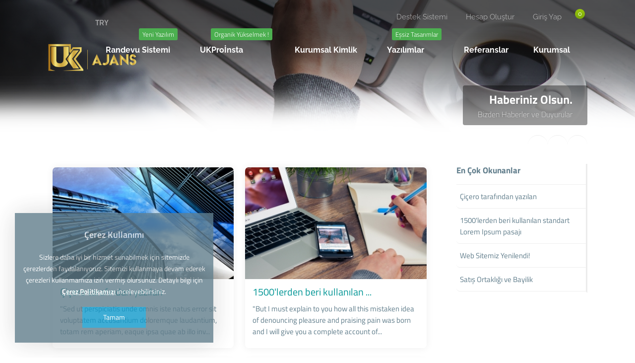

--- FILE ---
content_type: text/html; charset=UTF-8
request_url: https://www.uksosyalmedya.com/haberler
body_size: 4992
content:
<!DOCTYPE html>
<html lang="tr">
<head>
    <!-- Meta Tags -->
<title>Haberiniz Olsun.</title>
<meta name="keywords" content="haberler, duyurular" />
<meta name="description" content="Firmamız hakkında haber ve duyurular." />
<meta http-equiv="Content-Type" content="text/html; charset=utf-8" />
<meta name="viewport" content="width=device-width, initial-scale=1.0, maximum-scale=1.0, user-scalable=no" />
<meta name="robots" content="All" />
<link rel="canonical" href="https://www.uksosyalmedya.com/haberler" />
<link rel="icon" type="image/x-icon" href="https://www.uksosyalmedya.com/resources/uploads/logo/favicon.png" />
<meta name="theme-color" content="#009595">

<link rel="alternate" hreflang="tr" href="https://www.uksosyalmedya.com/haberler" />

<!-- Meta Tags -->

<!-- Css -->
<link rel="stylesheet" href="https://www.uksosyalmedya.com/resources/assets/style/theme.css?v=3.1.9.7">
<link rel="stylesheet" href="https://www.uksosyalmedya.com/resources/assets/plugins/iziModal/css/iziModal.min.css?v=3.1.9.7">
<link rel="stylesheet" href="https://www.uksosyalmedya.com/resources/assets/plugins/sweetalert2/dist/sweetalert2.min.css">
<style type="text/css">
    .miotab-content{display: none;}
</style><link rel="stylesheet" href="https://www.uksosyalmedya.com/templates/website/Modern/css/wisecp.css?version=3.1.9.7"/>
<link rel="stylesheet" href="https://www.uksosyalmedya.com/templates/website/Modern/css/ionicons.min.css"/>
<link rel="stylesheet" href="https://www.uksosyalmedya.com/templates/website/Modern/css/animate.css" media="none" onload="if(media!='all')media='all'">
<link rel="stylesheet" href="https://www.uksosyalmedya.com/templates/website/Modern/css/aos.css" />
<link rel="stylesheet" href="https://www.uksosyalmedya.com/resources/assets/style/theme-default.css?v=3.1.9.7"  type="text/css">
<!-- Css -->

<!-- Js -->

<script>
    var template_address = "https://www.uksosyalmedya.com/templates/website/Modern/";
</script>
<script src="https://www.uksosyalmedya.com/templates/website/Modern/js/jquery-2.2.4.min.js"></script>
<script src="https://kit.fontawesome.com/024b99bd53.js" crossorigin="anonymous"></script>

<script type="text/javascript">
    var update_online_link  = "https://www.uksosyalmedya.com/hesabim";
    var is_logged = false;
    var warning_modal_title = "Uyarı";
    var success_modal_title = "Başarılı";
            var ckplcy_cookie_popup_html = '<div id="mio-cookie-popup">\n' +
                '  <div class="mio-cookie-popup__c-p-card mio-cookie-popup__card">\n' +
                '    <div class="mio-cookie-popup__content">\n' +
                '      <h3>Çerez Kullanımı</h3>\n' +
                '      <p>Sizlere daha iyi bir hizmet sunabilmek için sitemizde çerezlerden faydalanıyoruz. Sitemizi kullanmaya devam ederek çerezleri kullanmamıza izin vermiş olursunuz. Detaylı bilgi için <a style="color:white;" href="https://www.uksosyalmedya.com/cerez-politikasi.html"><strong>Çerez Politikamızı</strong></a> inceleyebilirsiniz.</p>\n' +
                '      <button class="mio-cookie-popup__c-p-button">Tamam</button>\n' +
                '    </div>\n' +
                '  </div>\n' +
                '</div>';
            setTimeout(function(){
                ckplcyCheckCookie();
            },1000);
        </script>
<script src="https://www.uksosyalmedya.com/resources/assets/plugins/iziModal/js/iziModal.min.js?v=3.1.9.7"></script>
<script src="https://www.uksosyalmedya.com/resources/assets/plugins/sweetalert2/dist/promise.min.js"></script>
<script src="https://www.uksosyalmedya.com/resources/assets/plugins/sweetalert2/dist/sweetalert2.min.js"></script>
<script src="https://www.uksosyalmedya.com/resources/assets/javascript/jquery.form.min.js"></script>
<script src="https://www.uksosyalmedya.com/resources/assets/javascript/webmio.js?v=3.1.9.7"></script>
<!-- Js --></head>

<body>


    <div id="selectCurrency" class="selectLangCurrency">
        <a class="langcurclose" href="javascript:close_modal('selectCurrency');void 0;">X</a>
        <div class="padding20">
            <div class="langandcur">
                <div class="currencyitems">
                    <h4 style="margin-top:25px;">Lütfen Para Birimi Seçiniz</h4>
                                                <a class="activelangcur" rel="nofollow"><strong> ₺</strong> Türk Lirası</a>
                                                        <a href="https://www.uksosyalmedya.com/haberler?chc=4" rel="nofollow"><strong>$</strong> US Dollar</a>
                                                        <a href="https://www.uksosyalmedya.com/haberler?chc=5" rel="nofollow"><strong>€</strong> Euro</a>
                                                        <a href="https://www.uksosyalmedya.com/haberler?chc=27" rel="nofollow"><strong>£</strong> British Pound</a>
                                            </div>
            </div>
            <div class="clear"></div>
        </div>

        <div class="clear"></div>
    </div>

            <div id="selectCurrency" class="selectLangCurrency">
        <a class="langcurclose" href="javascript:close_modal('selectCurrency');void 0;">X</a>
        <div class="padding20">
            <div class="langandcur">
                <div class="currencyitems">
                    <h4 style="margin-top:25px;">Lütfen Para Birimi Seçiniz</h4>
                                                <a class="activelangcur" rel="nofollow"><strong> ₺</strong> Türk Lirası</a>
                                                        <a href="https://www.uksosyalmedya.com/haberler?chc=4" rel="nofollow"><strong>$</strong> US Dollar</a>
                                                        <a href="https://www.uksosyalmedya.com/haberler?chc=5" rel="nofollow"><strong>€</strong> Euro</a>
                                                        <a href="https://www.uksosyalmedya.com/haberler?chc=27" rel="nofollow"><strong>£</strong> British Pound</a>
                                            </div>
            </div>
            <div class="clear"></div>
        </div>

        <div class="clear"></div>
    </div>
<style>
    .menu_tag{ background-color:#4CAF50;color:#fff;padding:2px 7px;font-size:13px;border-radius:3px;text-align:center;font-weight:300;margin-top:-10px;float:right;margin-left:-100px;margin-right:20px;}@media only screen and (min-width:320px) and (max-width:1023px){.menu_tag{margin-top:13px;position:relative;margin-bottom:-50px;margin-left: 0px;}}
</style>
<div class="header" style="background-image: url(https://www.uksosyalmedya.com/resources/uploads/header-background/news-header-background.jpg);">
    <div class="head">
        <div class="headbutonlar">

                            <a title="" id="sepeticon" href="https://www.uksosyalmedya.com/sepet"><i class="fa fa-shopping-cart" aria-hidden="true"></i><span class="basket-count">0</span></a>
            
                                                        <a href="https://www.uksosyalmedya.com/giris-yap"><i class="fa fa-sign-in"></i> Giriş Yap</a>
                                                                <a href="https://www.uksosyalmedya.com/hesap-olustur"><i class="fa fa-user-plus" aria-hidden="true"></i> Hesap Oluştur</a>
                                    
                                                <a class="nomobilbtn" href="https://www.uksosyalmedya.com/hesabim/destek-taleplerim"><i class="fa fa-life-ring" aria-hidden="true"></i> Destek Sistemi</a>
                            
        </div>

                        <div class="sosyalbtns">
                    <a href="https://www.facebook.com/uksosyalmedya" target="_blank" title="Facebook"><i class="fa fa-facebook" aria-hidden="true"></i></a><a href="https://www.instagram.com/ukreklamajanss" target="_blank" title="Instagram"><i class="fa fa-instagram" aria-hidden="true"></i></a>                            <a class="scurrencyicon" href="javascript:open_modal('selectCurrency',{overlayColor: 'rgba(0, 0, 0, 0.85)'}); void 0;" title="Lütfen Para Birimi Seçiniz">TRY</a>
                            
                </div>
            



        <div class="clear"></div>

        <div class="logo"> <a href="https://www.uksosyalmedya.com/anasayfa"><img title="Logo" alt="Logo" src="https://www.uksosyalmedya.com/resources/uploads/logo/2019-03-21/uk-reklam-ajans-sosyal-medya-danismanligi.png" width="240" height="auto"></a></div>


    </div>

    <div id="wrapper">
        <div class="menu">
            <a href="javascript:$('#mobmenu').slideToggle();void 0;" class="menuAc"><i class="fa fa-bars" aria-hidden="true"></i></a>

                                <ul>
                        <li id="noborder"><span class='menu_tag' style='background-color:;'>Yeni Yazılım </span> <a href="javascript:void 0;"><span>Randevu Sistemi  <i class="fa fa-caret-down" aria-hidden="true"></i></span></a><div class="ulup"><i class="fa fa-caret-up" aria-hidden="true"></i></div><ul><li><a href="https://www.uksosyalmedya.com/yazilim/randevu-sistemi-aylik-odeme"><span>Randevu Sistemi Aylık Ödeme </span></a></li>
<li><a href="https://www.uksosyalmedya.com/yazilim/ukwapp-whatsapp-bildirim"><span>UKWapp Whatsapp Bildirim </span></a></li>
<li><a href="https://www.uksosyalmedya.com/yazilim/randevu-sistemi-yazilimi"><span>Sektörel Yazılım </span></a></li>
</ul>
</li>
<li id="noborder"><span class='menu_tag' style='background-color:;'>Organik Yükselmek !</span> <a href="javascript:void 0;"><span>UKProİnsta  <i class="fa fa-caret-down" aria-hidden="true"></i></span></a><div class="ulup"><i class="fa fa-caret-up" aria-hidden="true"></i></div><ul><li><a href="https://www.uksosyalmedya.com/ukproinsta-nedir.html"><span>UKProİnsta Nedir ?</span></a></li>
<li><a href="https://www.uksosyalmedya.com/ukproinsta-nasil-kullanilir.html"><span>UKProİnsta Nasıl Kullanılır ?</span></a></li>
<li><a href="https://www.uksosyalmedya.com/yazilim/ukproinsta-satin-al"><span>> UKProİnsta Satın Al ! </span></a></li>
</ul>
</li>
<li id="noborder"><a href="javascript:void 0;"><span>Kurumsal Kimlik <i class="fa fa-caret-down" aria-hidden="true"></i></span></a><div class="ulup"><i class="fa fa-caret-up" aria-hidden="true"></i></div><ul><li><a href="https://www.uksosyalmedya.com/kategori/sayfa-duzenlemesi"><span>Sosyal Medya Sayfa Düzenlemesi</span></a></li>
<li><a href="https://www.uksosyalmedya.com/kategori/logo-tasarim"><span>Logo Tasarımı</span></a></li>
<li><a href="https://www.uksosyalmedya.com/kategori/grafik-tasarim"><span>Grafik Tasarım</span></a></li>
<li><a href="https://www.uksosyalmedya.com/kategori/cekilis-paketleri"><span>Çekiliş Paketleri</span></a></li>
<li><a href="https://www.uksosyalmedya.com/kategori/whatsapp-business"><span>Whatsapp Business</span></a></li>
</ul>
</li>
<li id="noborder"><span class='menu_tag' style='background-color:0dfff1;'>Eşsiz Tasarımlar </span> <a href="javascript:void 0;"><span>Yazılımlar <i class="fa fa-caret-down" aria-hidden="true"></i></span></a><div class="ulup"><i class="fa fa-caret-up" aria-hidden="true"></i></div><ul><li><a href="https://www.uksosyalmedya.com/yazilimlar/web-tasarim"><span>Web Tasarım</span></a></li>
<li><a href="https://www.uksosyalmedya.com/yazilim/ukproinsta-satin-al"><span>UKProInsta</span></a></li>
</ul>
</li>
<li><a href="https://www.uksosyalmedya.com/referanslar"><span>Referanslar</span></a></li>
<li id="noborder"><a href="javascript:void 0;"><span>Kurumsal <i class="fa fa-caret-down" aria-hidden="true"></i></span></a><div class="ulup"><i class="fa fa-caret-up" aria-hidden="true"></i></div><ul><li><a href="https://www.uksosyalmedya.com/iletisim"><span>İletişim</span></a></li>
<li><a href="https://www.uksosyalmedya.com/hakkimizda.html"><span>Hakkımızda</span></a></li>
<li><a href="https://www.uksosyalmedya.com/referanslar"><span>Referanslar</span></a></li>
<li><a href="https://www.uksosyalmedya.com/bilgi-bankasi"><span>Bilgi Bankası</span></a></li>
<li><a href="https://www.uksosyalmedya.com/yazilar"><span>Blog'tan Yazılar</span></a></li>
<li><a href="https://www.uksosyalmedya.com/haberler"><span>Haber ve Duyurular</span></a></li>
</ul>
</li>
                    </ul>
                            </div>
    </div>

    <div id="mobmenu" style="display:none;">

        <div class="headbutonlar">
                            <a title="" id="sepeticon" href="https://www.uksosyalmedya.com/sepet"><i class="fa fa-shopping-cart" aria-hidden="true"></i><span class="basket-count">0</span></a>
            

                                                        <a href="https://www.uksosyalmedya.com/giris-yap"><i class="fa fa-sign-in"></i> Giriş Yap</a>
                                                                <a href="https://www.uksosyalmedya.com/hesap-olustur"><i class="fa fa-user-plus" aria-hidden="true"></i> Hesap Oluştur</a>
                                    

                                                <a class="nomobilbtn" href="https://www.uksosyalmedya.com/hesabim/destek-taleplerim"><i class="fa fa-life-ring" aria-hidden="true"></i> Destek Sistemi</a>
                            

        </div>

        <a href="javascript:$('#mobmenu').slideToggle();void 0;" class="menuAc"><i class="fa fa-close" aria-hidden="true"></i></a>

        <div id="mobmenu_wrap">
                                <ul>
                        <li><span class='menu_tag' style='background-color:;'>Yeni Yazılım </span> <a href="javascript:void 0;" class="toggle"><span>Randevu Sistemi  <i class="fa fa-caret-down" aria-hidden="true"></i></span></a><ul class="inner"><li><a href="https://www.uksosyalmedya.com/yazilim/randevu-sistemi-aylik-odeme"><span>Randevu Sistemi Aylık Ödeme </span></a></li>
<li><a href="https://www.uksosyalmedya.com/yazilim/ukwapp-whatsapp-bildirim"><span>UKWapp Whatsapp Bildirim </span></a></li>
<li><a href="https://www.uksosyalmedya.com/yazilim/randevu-sistemi-yazilimi"><span>Sektörel Yazılım </span></a></li>
</ul>
</li>
<li><span class='menu_tag' style='background-color:;'>Organik Yükselmek !</span> <a href="javascript:void 0;" class="toggle"><span>UKProİnsta  <i class="fa fa-caret-down" aria-hidden="true"></i></span></a><ul class="inner"><li><a href="https://www.uksosyalmedya.com/ukproinsta-nedir.html"><span>UKProİnsta Nedir ?</span></a></li>
<li><a href="https://www.uksosyalmedya.com/ukproinsta-nasil-kullanilir.html"><span>UKProİnsta Nasıl Kullanılır ?</span></a></li>
<li><a href="https://www.uksosyalmedya.com/yazilim/ukproinsta-satin-al"><span>> UKProİnsta Satın Al ! </span></a></li>
</ul>
</li>
<li><a href="javascript:void 0;" class="toggle"><span>Kurumsal Kimlik <i class="fa fa-caret-down" aria-hidden="true"></i></span></a><ul class="inner"><li><a href="https://www.uksosyalmedya.com/kategori/sayfa-duzenlemesi"><span>Sosyal Medya Sayfa Düzenlemesi</span></a></li>
<li><a href="https://www.uksosyalmedya.com/kategori/logo-tasarim"><span>Logo Tasarımı</span></a></li>
<li><a href="https://www.uksosyalmedya.com/kategori/grafik-tasarim"><span>Grafik Tasarım</span></a></li>
<li><a href="https://www.uksosyalmedya.com/kategori/cekilis-paketleri"><span>Çekiliş Paketleri</span></a></li>
<li><a href="https://www.uksosyalmedya.com/kategori/whatsapp-business"><span>Whatsapp Business</span></a></li>
</ul>
</li>
<li><span class='menu_tag' style='background-color:0dfff1;'>Eşsiz Tasarımlar </span> <a href="javascript:void 0;" class="toggle"><span>Yazılımlar <i class="fa fa-caret-down" aria-hidden="true"></i></span></a><ul class="inner"><li><a href="https://www.uksosyalmedya.com/yazilimlar/web-tasarim"><span>Web Tasarım</span></a></li>
<li><a href="https://www.uksosyalmedya.com/yazilim/ukproinsta-satin-al"><span>UKProInsta</span></a></li>
</ul>
</li>
<li><a href="https://www.uksosyalmedya.com/referanslar"><span>Referanslar</span></a></li>
<li><a href="javascript:void 0;" class="toggle"><span>Kurumsal <i class="fa fa-caret-down" aria-hidden="true"></i></span></a><ul class="inner"><li><a href="https://www.uksosyalmedya.com/iletisim"><span>İletişim</span></a></li>
<li><a href="https://www.uksosyalmedya.com/hakkimizda.html"><span>Hakkımızda</span></a></li>
<li><a href="https://www.uksosyalmedya.com/referanslar"><span>Referanslar</span></a></li>
<li><a href="https://www.uksosyalmedya.com/bilgi-bankasi"><span>Bilgi Bankası</span></a></li>
<li><a href="https://www.uksosyalmedya.com/yazilar"><span>Blog'tan Yazılar</span></a></li>
<li><a href="https://www.uksosyalmedya.com/haberler"><span>Haber ve Duyurular</span></a></li>
</ul>
</li>
                    </ul>
                            </div>
    </div>

    <script type="text/javascript">
        $(document).ready(function(){
            $('#mobmenu_wrap .toggle').click(function(e) {
                e.preventDefault();

                var $this = $(this);

                if ($this.next().hasClass('show')) {
                    $this.next().removeClass('show');
                    $this.next().slideUp(350);
                } else {
                    $this.parent().parent().find('li .inner').removeClass('show');
                    $this.parent().parent().find('li .inner').slideUp(350);
                    $this.next().toggleClass('show');
                    $this.next().slideToggle(350);
                }
            });
        });
    </script>

    <div class="clear"></div>

    <div class="headerwhite"></div>

            <div class="clear"></div>
        <div id="wrapper">
            <div class="sayfabaslik">
                <h1>Haberiniz Olsun.</h1>
                <a>Bizden Haberler ve Duyurular</a>                            </div>
        </div>
        <div class="clear"></div>
        <div class="headerwhite"></div>                    <div id="wrapper">
                <div class="paypasbutonlar">
                    <a id="facepaylas" onclick="NewWindow(this.href,'Paylaş','545','600','no','center');return false" onfocus="this.blur()" target="_blank" href="https://www.facebook.com/sharer/sharer.php?u=https%3A%2F%2Fwww.uksosyalmedya.com%2Fhaberler&display=popup&ref=plugin&src=share_button"><i class="fa fa-facebook" aria-hidden="true"></i></a>

<a id="twitpaylas" onclick="NewWindow(this.href,'Paylaş','545','600','no','center');return false" onfocus="this.blur()" target="_blank" href="https://x.com/intent/tweet?text=https%3A%2F%2Fwww.uksosyalmedya.com%2Fhaberler"><i class="fa-brands fa-x-twitter"></i></a>

<a id="linkedpaylas" onclick="NewWindow(this.href,'Paylaş','545','600','no','center');return false" onfocus="this.blur()" target="_blank" href="https://www.linkedin.com/shareArticle?mini=true&url=https%3A%2F%2Fwww.uksosyalmedya.com%2Fhaberler&title=&summary=&source="><i class="fa fa-linkedin" aria-hidden="true"></i></a>

<script language="javascript" type="text/javascript">
    var win=null;
    function NewWindow(mypage,myname,w,h,scroll,pos){
        if(pos=="random"){LeftPosition=(screen.width)?Math.floor(Math.random()*(screen.width-w)):100;TopPosition=(screen.height)?Math.floor(Math.random()*((screen.height-h)-75)):100;}
        if(pos=="center"){LeftPosition=(screen.width)?(screen.width-w)/2:100;TopPosition=(screen.height)?(screen.height-h)/2:100;}
        else if((pos!="center" && pos!="random") || pos==null){LeftPosition=0;TopPosition=20}
        settings='width='+w+',height='+h+',top='+TopPosition+',left='+LeftPosition+',scrollbars='+scroll+',location=no,directories=no,status=no,menubar=no,toolbar=no,resizable=no';
        win=window.open(mypage,myname,settings);}
</script>                </div>
            </div>
            
    
</div><!-- header end -->


        <div id="wrapper">

    <div class="listeleme">

                            <div class="list">
                        <a href="https://www.uksosyalmedya.com/haber/cicero-tarafindan-yazilan-de-finibus-bonorum"><img src="https://www.uksosyalmedya.com/resources/uploads/news/2018-05-30/39ecae8cfbdc2406157deda.jpg" width="344" height="210"></a>
                        <div class="padding15"><h4><a href="https://www.uksosyalmedya.com/haber/cicero-tarafindan-yazilan-de-finibus-bonorum">Çiçero tarafından yazılan </a></h4>
                            <p>"Sed ut perspiciatis unde omnis iste natus error sit voluptatem accusantium doloremque laudantium, totam rem aperiam, eaque ipsa quae ab illo inv...</p></div>
                    </div>
                                    <div class="list">
                        <a href="https://www.uksosyalmedya.com/haber/1500lerden-beri-kullanilan-standart-lorem-ipsum-pasaji"><img src="https://www.uksosyalmedya.com/resources/uploads/news/2018-05-30/b65a2b6eee787e829bd6ac5.jpg" width="344" height="210"></a>
                        <div class="padding15"><h4><a href="https://www.uksosyalmedya.com/haber/1500lerden-beri-kullanilan-standart-lorem-ipsum-pasaji">1500'lerden beri kullanılan ...</a></h4>
                            <p>"But I must explain to you how all this mistaken idea of denouncing pleasure and praising pain was born and I will give you a complete account of...</p></div>
                    </div>
                                    <div class="list">
                        <a href="https://www.uksosyalmedya.com/haber/web-sitemiz-yenilendi"><img src="https://www.uksosyalmedya.com/resources/uploads/news/2018-06-12/aa1d13925f102be22930b0d.jpg" width="344" height="210"></a>
                        <div class="padding15"><h4><a href="https://www.uksosyalmedya.com/haber/web-sitemiz-yenilendi">Web Sitemiz Yenilendi!</a></h4>
                            <p>Yaygın inancın tersine, Lorem Ipsum rastgele sözcüklerden oluşmaz. Kökleri M.Ö. 45 tarihinden bu yana klasik Latin edebiyatına kadar uzanan 2000 ...</p></div>
                    </div>
                                    <div class="list">
                        <a href="https://www.uksosyalmedya.com/haber/satis-ortakligi-ve-bayilik"><img src="https://www.uksosyalmedya.com/resources/uploads/news/2018-05-30/45bde89eaf72231076de14e.jpg" width="344" height="210"></a>
                        <div class="padding15"><h4><a href="https://www.uksosyalmedya.com/haber/satis-ortakligi-ve-bayilik">Satış Ortaklığı ve Bayilik</a></h4>
                            <p>Yinelenen bir sayfa içeriğinin okuyucunun dikkatini dağıttığı bilinen bir gerçektir. Lorem Ipsum kullanmanın amacı, sürekli 'buraya metin gelecek...</p></div>
                    </div>
                                            
    </div>

            <div class="sidebar" id="rightsidebar">
                            <h4>En Çok Okunanlar</h4>
                <div class="sidelinks">
                                            <a href="https://www.uksosyalmedya.com/haber/cicero-tarafindan-yazilan-de-finibus-bonorum"><span>Çiçero tarafından yazılan </span></a>
                                            <a href="https://www.uksosyalmedya.com/haber/1500lerden-beri-kullanilan-standart-lorem-ipsum-pasaji"><span>1500'lerden beri kullanılan standart Lorem Ipsum pasajı</span></a>
                                            <a href="https://www.uksosyalmedya.com/haber/web-sitemiz-yenilendi"><span>Web Sitemiz Yenilendi!</span></a>
                                            <a href="https://www.uksosyalmedya.com/haber/satis-ortakligi-ve-bayilik"><span>Satış Ortaklığı ve Bayilik</span></a>
                                    </div>
                    </div>
    </div>
        <div class="clear"></div>
<br>





<div class="footer">
    <div id="wrapper">
        <div class="footslogan">
            <div id="wrapper">
                <h4>Ürün ve hizmetlerimiz hakkında daha detaylı bilgi almak için hemen arayın. </h4>
                <h2 data-aos="zoom-in"><a href="tel:0544 266 10 93">0544 266 10 93</a></h2>            </div>
        </div>

        <div class="line"></div>

        <div class="footinfos footcopyright">
            <img class="footlogo" src="https://www.uksosyalmedya.com/resources/uploads/logo/2019-03-21/uk-reklam-ajans-sosyal-medya-danismanligi-2.png" width="245" height="auto" alt="logo" title="logo">
            <div class="clear"></div>
            <span>Copyright © 2026 Tüm Hakları Saklıdır.</span>
            <div class="clear"></div>

            <h4>umut@uksosyalmedya.com</h4>
            <h5>Kuva-i Milliye Mahallesi 342. Sokak S.S. Karesi 94 Sitesi D Blok 2D D:1/1 KARESİ/BALIKESİR </h5>

            <div class="clear"></div>

            <img class="gprimage" src="https://www.uksosyalmedya.com/templates/website/Modern/images/gdpr.png" alt="This site is GDPR compliant." title="This site is GDPR compliant." width="auto" height="35"/><div class="clearmob">
            </div>

        </div>

        <div class="footblok"><a style="padding-left:0px;color:white;" href="javascript:void 0;">
<h3>Site içi Bağlantılar</h3>
</a>
<a href="https://www.uksosyalmedya.com/iletisim">Bize Ulaşın</a>
<a href="https://www.uksosyalmedya.com/referanslar">Referanslar</a>
<a href="https://www.uksosyalmedya.com/haberler">Haber ve Duyurular</a>
<a href="https://www.uksosyalmedya.com/yazilar">Blog'tan Yazılar</a>
<a href="https://www.uksosyalmedya.com/bilgi-bankasi">Bilgi Bankası</a>
<a href="https://www.uksosyalmedya.com/lisans-dogrula">Lisans Doğrulama</a>
<a href="https://www.uksosyalmedya.com/kisisel-veriler-ve-genel-gizlilik-sozlesmesi">Gizlilik Sözleşmesi</a>
<a href="https://www.uksosyalmedya.com/hizmet-ve-kullanim-sozlesmesi">Hizmet Sözleşmesi</a>
</div>

                    <div class="line"></div>
            <div class="footsosyal">
                <a href="https://www.facebook.com/uksosyalmedya" target="_blank" title="Facebook"><i class="fa fa-facebook" aria-hidden="true"></i></a><a href="https://www.instagram.com/ukreklamajanss" target="_blank" title="Instagram"><i class="fa fa-instagram" aria-hidden="true"></i></a>            </div>
        

    </div>
</div>        
<!-- Analytics Code START -->
<!-- Global site tag (gtag.js) - Google Analytics -->
<script async src="https://www.googletagmanager.com/gtag/js?id=UA-119047418-1"></script>
<script>
  window.dataLayer = window.dataLayer || [];
  function gtag(){dataLayer.push(arguments);}
  gtag('js', new Date());

  gtag('config', 'UA-119047418-1');
</script>
<!-- Analytics Code END -->

<script src="https://www.uksosyalmedya.com/templates/website/Modern/js/aos.js"></script>
<script type="text/javascript">
    AOS.init({
        easing: 'ease-out-back',
        duration: 1000
    });
</script>

<a href="#0" class="cd-top">Top</a>


</body>
</html>